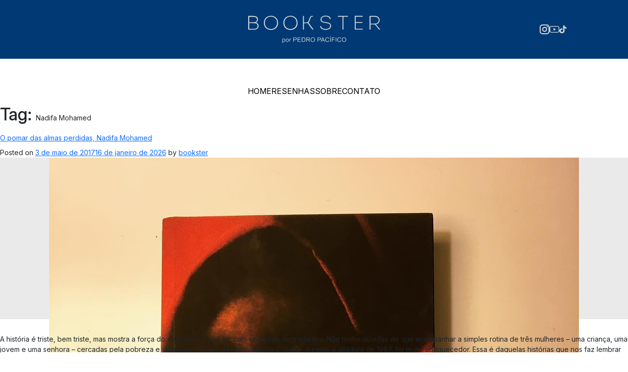

--- FILE ---
content_type: text/html; charset=UTF-8
request_url: https://booksterpp.com.br/tag/nadifa-mohamed/
body_size: 7697
content:
<!doctype html>
<html class="no-js" lang="en">

<head>
    <meta charset="UTF-8">
    <meta http-equiv="X-UA-Compatible" content="IE=edge">
    <meta name="viewport" content="width=device-width">
    <link rel="profile" href="https://gmpg.org/xfn/11">
    <link rel="pingback" href="https://booksterpp.com.br/xmlrpc.php">
    <link rel="icon" href="https://booksterpp.com.br/wp-content/themes/bookster/images/favicon.ico" type="image/x-icon" />
    <meta name='robots' content='index, follow, max-image-preview:large, max-snippet:-1, max-video-preview:-1' />
	<style>img:is([sizes="auto" i], [sizes^="auto," i]) { contain-intrinsic-size: 3000px 1500px }</style>
	
	<!-- This site is optimized with the Yoast SEO plugin v26.5 - https://yoast.com/wordpress/plugins/seo/ -->
	<title>Arquivos Nadifa Mohamed - Bookster</title>
	<link rel="canonical" href="https://booksterpp.com.brtag/nadifa-mohamed/" />
	<meta property="og:locale" content="pt_BR" />
	<meta property="og:type" content="article" />
	<meta property="og:title" content="Arquivos Nadifa Mohamed - Bookster" />
	<meta property="og:url" content="https://booksterpp.com.brtag/nadifa-mohamed/" />
	<meta property="og:site_name" content="Bookster" />
	<meta name="twitter:card" content="summary_large_image" />
	<script type="application/ld+json" class="yoast-schema-graph">{"@context":"https://schema.org","@graph":[{"@type":"CollectionPage","@id":"https://booksterpp.com.brtag/nadifa-mohamed/","url":"https://booksterpp.com.brtag/nadifa-mohamed/","name":"Arquivos Nadifa Mohamed - Bookster","isPartOf":{"@id":"https://booksterpp.com.br/#website"},"primaryImageOfPage":{"@id":"https://booksterpp.com.brtag/nadifa-mohamed/#primaryimage"},"image":{"@id":"https://booksterpp.com.brtag/nadifa-mohamed/#primaryimage"},"thumbnailUrl":"https://booksterpp.com.br/wp-content/uploads/2018/05/book.ster_18298618_1306965752754344_8468698192198762496_n.jpg","breadcrumb":{"@id":"https://booksterpp.com.brtag/nadifa-mohamed/#breadcrumb"},"inLanguage":"pt-BR"},{"@type":"ImageObject","inLanguage":"pt-BR","@id":"https://booksterpp.com.brtag/nadifa-mohamed/#primaryimage","url":"https://booksterpp.com.br/wp-content/uploads/2018/05/book.ster_18298618_1306965752754344_8468698192198762496_n.jpg","contentUrl":"https://booksterpp.com.br/wp-content/uploads/2018/05/book.ster_18298618_1306965752754344_8468698192198762496_n.jpg","width":1080,"height":1080},{"@type":"BreadcrumbList","@id":"https://booksterpp.com.brtag/nadifa-mohamed/#breadcrumb","itemListElement":[{"@type":"ListItem","position":1,"name":"Início","item":"https://booksterpp.com.brhome/"},{"@type":"ListItem","position":2,"name":"Nadifa Mohamed"}]},{"@type":"WebSite","@id":"https://booksterpp.com.br/#website","url":"https://booksterpp.com.br/","name":"Bookster","description":"por Pedro Pacífico","potentialAction":[{"@type":"SearchAction","target":{"@type":"EntryPoint","urlTemplate":"https://booksterpp.com.br/?s={search_term_string}"},"query-input":{"@type":"PropertyValueSpecification","valueRequired":true,"valueName":"search_term_string"}}],"inLanguage":"pt-BR"}]}</script>
	<!-- / Yoast SEO plugin. -->


<link rel='dns-prefetch' href='//cdn.jsdelivr.net' />
<link rel='dns-prefetch' href='//fonts.googleapis.com' />
<link rel="alternate" type="application/rss+xml" title="Feed para Bookster &raquo;" href="https://booksterpp.com.br/feed/" />
<link rel="alternate" type="application/rss+xml" title="Feed de comentários para Bookster &raquo;" href="https://booksterpp.com.br/comments/feed/" />
<link rel="alternate" type="application/rss+xml" title="Feed de tag para Bookster &raquo; Nadifa Mohamed" href="https://booksterpp.com.br/tag/nadifa-mohamed/feed/" />
<link rel="alternate" type="application/rss+xml" title="Feed de Bookster &raquo; Story" href="https://booksterpp.com.br/web-stories/feed/"><script>
window._wpemojiSettings = {"baseUrl":"https:\/\/s.w.org\/images\/core\/emoji\/16.0.1\/72x72\/","ext":".png","svgUrl":"https:\/\/s.w.org\/images\/core\/emoji\/16.0.1\/svg\/","svgExt":".svg","source":{"concatemoji":"https:\/\/booksterpp.com.br\/wp-includes\/js\/wp-emoji-release.min.js?ver=6.8.3"}};
/*! This file is auto-generated */
!function(s,n){var o,i,e;function c(e){try{var t={supportTests:e,timestamp:(new Date).valueOf()};sessionStorage.setItem(o,JSON.stringify(t))}catch(e){}}function p(e,t,n){e.clearRect(0,0,e.canvas.width,e.canvas.height),e.fillText(t,0,0);var t=new Uint32Array(e.getImageData(0,0,e.canvas.width,e.canvas.height).data),a=(e.clearRect(0,0,e.canvas.width,e.canvas.height),e.fillText(n,0,0),new Uint32Array(e.getImageData(0,0,e.canvas.width,e.canvas.height).data));return t.every(function(e,t){return e===a[t]})}function u(e,t){e.clearRect(0,0,e.canvas.width,e.canvas.height),e.fillText(t,0,0);for(var n=e.getImageData(16,16,1,1),a=0;a<n.data.length;a++)if(0!==n.data[a])return!1;return!0}function f(e,t,n,a){switch(t){case"flag":return n(e,"\ud83c\udff3\ufe0f\u200d\u26a7\ufe0f","\ud83c\udff3\ufe0f\u200b\u26a7\ufe0f")?!1:!n(e,"\ud83c\udde8\ud83c\uddf6","\ud83c\udde8\u200b\ud83c\uddf6")&&!n(e,"\ud83c\udff4\udb40\udc67\udb40\udc62\udb40\udc65\udb40\udc6e\udb40\udc67\udb40\udc7f","\ud83c\udff4\u200b\udb40\udc67\u200b\udb40\udc62\u200b\udb40\udc65\u200b\udb40\udc6e\u200b\udb40\udc67\u200b\udb40\udc7f");case"emoji":return!a(e,"\ud83e\udedf")}return!1}function g(e,t,n,a){var r="undefined"!=typeof WorkerGlobalScope&&self instanceof WorkerGlobalScope?new OffscreenCanvas(300,150):s.createElement("canvas"),o=r.getContext("2d",{willReadFrequently:!0}),i=(o.textBaseline="top",o.font="600 32px Arial",{});return e.forEach(function(e){i[e]=t(o,e,n,a)}),i}function t(e){var t=s.createElement("script");t.src=e,t.defer=!0,s.head.appendChild(t)}"undefined"!=typeof Promise&&(o="wpEmojiSettingsSupports",i=["flag","emoji"],n.supports={everything:!0,everythingExceptFlag:!0},e=new Promise(function(e){s.addEventListener("DOMContentLoaded",e,{once:!0})}),new Promise(function(t){var n=function(){try{var e=JSON.parse(sessionStorage.getItem(o));if("object"==typeof e&&"number"==typeof e.timestamp&&(new Date).valueOf()<e.timestamp+604800&&"object"==typeof e.supportTests)return e.supportTests}catch(e){}return null}();if(!n){if("undefined"!=typeof Worker&&"undefined"!=typeof OffscreenCanvas&&"undefined"!=typeof URL&&URL.createObjectURL&&"undefined"!=typeof Blob)try{var e="postMessage("+g.toString()+"("+[JSON.stringify(i),f.toString(),p.toString(),u.toString()].join(",")+"));",a=new Blob([e],{type:"text/javascript"}),r=new Worker(URL.createObjectURL(a),{name:"wpTestEmojiSupports"});return void(r.onmessage=function(e){c(n=e.data),r.terminate(),t(n)})}catch(e){}c(n=g(i,f,p,u))}t(n)}).then(function(e){for(var t in e)n.supports[t]=e[t],n.supports.everything=n.supports.everything&&n.supports[t],"flag"!==t&&(n.supports.everythingExceptFlag=n.supports.everythingExceptFlag&&n.supports[t]);n.supports.everythingExceptFlag=n.supports.everythingExceptFlag&&!n.supports.flag,n.DOMReady=!1,n.readyCallback=function(){n.DOMReady=!0}}).then(function(){return e}).then(function(){var e;n.supports.everything||(n.readyCallback(),(e=n.source||{}).concatemoji?t(e.concatemoji):e.wpemoji&&e.twemoji&&(t(e.twemoji),t(e.wpemoji)))}))}((window,document),window._wpemojiSettings);
</script>
<style id='wp-emoji-styles-inline-css'>

	img.wp-smiley, img.emoji {
		display: inline !important;
		border: none !important;
		box-shadow: none !important;
		height: 1em !important;
		width: 1em !important;
		margin: 0 0.07em !important;
		vertical-align: -0.1em !important;
		background: none !important;
		padding: 0 !important;
	}
</style>
<link rel='stylesheet' id='wp-block-library-css' href='https://booksterpp.com.br/wp-includes/css/dist/block-library/style.min.css?ver=6.8.3' media='all' />
<style id='classic-theme-styles-inline-css'>
/*! This file is auto-generated */
.wp-block-button__link{color:#fff;background-color:#32373c;border-radius:9999px;box-shadow:none;text-decoration:none;padding:calc(.667em + 2px) calc(1.333em + 2px);font-size:1.125em}.wp-block-file__button{background:#32373c;color:#fff;text-decoration:none}
</style>
<style id='global-styles-inline-css'>
:root{--wp--preset--aspect-ratio--square: 1;--wp--preset--aspect-ratio--4-3: 4/3;--wp--preset--aspect-ratio--3-4: 3/4;--wp--preset--aspect-ratio--3-2: 3/2;--wp--preset--aspect-ratio--2-3: 2/3;--wp--preset--aspect-ratio--16-9: 16/9;--wp--preset--aspect-ratio--9-16: 9/16;--wp--preset--color--black: #000000;--wp--preset--color--cyan-bluish-gray: #abb8c3;--wp--preset--color--white: #ffffff;--wp--preset--color--pale-pink: #f78da7;--wp--preset--color--vivid-red: #cf2e2e;--wp--preset--color--luminous-vivid-orange: #ff6900;--wp--preset--color--luminous-vivid-amber: #fcb900;--wp--preset--color--light-green-cyan: #7bdcb5;--wp--preset--color--vivid-green-cyan: #00d084;--wp--preset--color--pale-cyan-blue: #8ed1fc;--wp--preset--color--vivid-cyan-blue: #0693e3;--wp--preset--color--vivid-purple: #9b51e0;--wp--preset--gradient--vivid-cyan-blue-to-vivid-purple: linear-gradient(135deg,rgba(6,147,227,1) 0%,rgb(155,81,224) 100%);--wp--preset--gradient--light-green-cyan-to-vivid-green-cyan: linear-gradient(135deg,rgb(122,220,180) 0%,rgb(0,208,130) 100%);--wp--preset--gradient--luminous-vivid-amber-to-luminous-vivid-orange: linear-gradient(135deg,rgba(252,185,0,1) 0%,rgba(255,105,0,1) 100%);--wp--preset--gradient--luminous-vivid-orange-to-vivid-red: linear-gradient(135deg,rgba(255,105,0,1) 0%,rgb(207,46,46) 100%);--wp--preset--gradient--very-light-gray-to-cyan-bluish-gray: linear-gradient(135deg,rgb(238,238,238) 0%,rgb(169,184,195) 100%);--wp--preset--gradient--cool-to-warm-spectrum: linear-gradient(135deg,rgb(74,234,220) 0%,rgb(151,120,209) 20%,rgb(207,42,186) 40%,rgb(238,44,130) 60%,rgb(251,105,98) 80%,rgb(254,248,76) 100%);--wp--preset--gradient--blush-light-purple: linear-gradient(135deg,rgb(255,206,236) 0%,rgb(152,150,240) 100%);--wp--preset--gradient--blush-bordeaux: linear-gradient(135deg,rgb(254,205,165) 0%,rgb(254,45,45) 50%,rgb(107,0,62) 100%);--wp--preset--gradient--luminous-dusk: linear-gradient(135deg,rgb(255,203,112) 0%,rgb(199,81,192) 50%,rgb(65,88,208) 100%);--wp--preset--gradient--pale-ocean: linear-gradient(135deg,rgb(255,245,203) 0%,rgb(182,227,212) 50%,rgb(51,167,181) 100%);--wp--preset--gradient--electric-grass: linear-gradient(135deg,rgb(202,248,128) 0%,rgb(113,206,126) 100%);--wp--preset--gradient--midnight: linear-gradient(135deg,rgb(2,3,129) 0%,rgb(40,116,252) 100%);--wp--preset--font-size--small: 13px;--wp--preset--font-size--medium: 20px;--wp--preset--font-size--large: 36px;--wp--preset--font-size--x-large: 42px;--wp--preset--spacing--20: 0.44rem;--wp--preset--spacing--30: 0.67rem;--wp--preset--spacing--40: 1rem;--wp--preset--spacing--50: 1.5rem;--wp--preset--spacing--60: 2.25rem;--wp--preset--spacing--70: 3.38rem;--wp--preset--spacing--80: 5.06rem;--wp--preset--shadow--natural: 6px 6px 9px rgba(0, 0, 0, 0.2);--wp--preset--shadow--deep: 12px 12px 50px rgba(0, 0, 0, 0.4);--wp--preset--shadow--sharp: 6px 6px 0px rgba(0, 0, 0, 0.2);--wp--preset--shadow--outlined: 6px 6px 0px -3px rgba(255, 255, 255, 1), 6px 6px rgba(0, 0, 0, 1);--wp--preset--shadow--crisp: 6px 6px 0px rgba(0, 0, 0, 1);}:where(.is-layout-flex){gap: 0.5em;}:where(.is-layout-grid){gap: 0.5em;}body .is-layout-flex{display: flex;}.is-layout-flex{flex-wrap: wrap;align-items: center;}.is-layout-flex > :is(*, div){margin: 0;}body .is-layout-grid{display: grid;}.is-layout-grid > :is(*, div){margin: 0;}:where(.wp-block-columns.is-layout-flex){gap: 2em;}:where(.wp-block-columns.is-layout-grid){gap: 2em;}:where(.wp-block-post-template.is-layout-flex){gap: 1.25em;}:where(.wp-block-post-template.is-layout-grid){gap: 1.25em;}.has-black-color{color: var(--wp--preset--color--black) !important;}.has-cyan-bluish-gray-color{color: var(--wp--preset--color--cyan-bluish-gray) !important;}.has-white-color{color: var(--wp--preset--color--white) !important;}.has-pale-pink-color{color: var(--wp--preset--color--pale-pink) !important;}.has-vivid-red-color{color: var(--wp--preset--color--vivid-red) !important;}.has-luminous-vivid-orange-color{color: var(--wp--preset--color--luminous-vivid-orange) !important;}.has-luminous-vivid-amber-color{color: var(--wp--preset--color--luminous-vivid-amber) !important;}.has-light-green-cyan-color{color: var(--wp--preset--color--light-green-cyan) !important;}.has-vivid-green-cyan-color{color: var(--wp--preset--color--vivid-green-cyan) !important;}.has-pale-cyan-blue-color{color: var(--wp--preset--color--pale-cyan-blue) !important;}.has-vivid-cyan-blue-color{color: var(--wp--preset--color--vivid-cyan-blue) !important;}.has-vivid-purple-color{color: var(--wp--preset--color--vivid-purple) !important;}.has-black-background-color{background-color: var(--wp--preset--color--black) !important;}.has-cyan-bluish-gray-background-color{background-color: var(--wp--preset--color--cyan-bluish-gray) !important;}.has-white-background-color{background-color: var(--wp--preset--color--white) !important;}.has-pale-pink-background-color{background-color: var(--wp--preset--color--pale-pink) !important;}.has-vivid-red-background-color{background-color: var(--wp--preset--color--vivid-red) !important;}.has-luminous-vivid-orange-background-color{background-color: var(--wp--preset--color--luminous-vivid-orange) !important;}.has-luminous-vivid-amber-background-color{background-color: var(--wp--preset--color--luminous-vivid-amber) !important;}.has-light-green-cyan-background-color{background-color: var(--wp--preset--color--light-green-cyan) !important;}.has-vivid-green-cyan-background-color{background-color: var(--wp--preset--color--vivid-green-cyan) !important;}.has-pale-cyan-blue-background-color{background-color: var(--wp--preset--color--pale-cyan-blue) !important;}.has-vivid-cyan-blue-background-color{background-color: var(--wp--preset--color--vivid-cyan-blue) !important;}.has-vivid-purple-background-color{background-color: var(--wp--preset--color--vivid-purple) !important;}.has-black-border-color{border-color: var(--wp--preset--color--black) !important;}.has-cyan-bluish-gray-border-color{border-color: var(--wp--preset--color--cyan-bluish-gray) !important;}.has-white-border-color{border-color: var(--wp--preset--color--white) !important;}.has-pale-pink-border-color{border-color: var(--wp--preset--color--pale-pink) !important;}.has-vivid-red-border-color{border-color: var(--wp--preset--color--vivid-red) !important;}.has-luminous-vivid-orange-border-color{border-color: var(--wp--preset--color--luminous-vivid-orange) !important;}.has-luminous-vivid-amber-border-color{border-color: var(--wp--preset--color--luminous-vivid-amber) !important;}.has-light-green-cyan-border-color{border-color: var(--wp--preset--color--light-green-cyan) !important;}.has-vivid-green-cyan-border-color{border-color: var(--wp--preset--color--vivid-green-cyan) !important;}.has-pale-cyan-blue-border-color{border-color: var(--wp--preset--color--pale-cyan-blue) !important;}.has-vivid-cyan-blue-border-color{border-color: var(--wp--preset--color--vivid-cyan-blue) !important;}.has-vivid-purple-border-color{border-color: var(--wp--preset--color--vivid-purple) !important;}.has-vivid-cyan-blue-to-vivid-purple-gradient-background{background: var(--wp--preset--gradient--vivid-cyan-blue-to-vivid-purple) !important;}.has-light-green-cyan-to-vivid-green-cyan-gradient-background{background: var(--wp--preset--gradient--light-green-cyan-to-vivid-green-cyan) !important;}.has-luminous-vivid-amber-to-luminous-vivid-orange-gradient-background{background: var(--wp--preset--gradient--luminous-vivid-amber-to-luminous-vivid-orange) !important;}.has-luminous-vivid-orange-to-vivid-red-gradient-background{background: var(--wp--preset--gradient--luminous-vivid-orange-to-vivid-red) !important;}.has-very-light-gray-to-cyan-bluish-gray-gradient-background{background: var(--wp--preset--gradient--very-light-gray-to-cyan-bluish-gray) !important;}.has-cool-to-warm-spectrum-gradient-background{background: var(--wp--preset--gradient--cool-to-warm-spectrum) !important;}.has-blush-light-purple-gradient-background{background: var(--wp--preset--gradient--blush-light-purple) !important;}.has-blush-bordeaux-gradient-background{background: var(--wp--preset--gradient--blush-bordeaux) !important;}.has-luminous-dusk-gradient-background{background: var(--wp--preset--gradient--luminous-dusk) !important;}.has-pale-ocean-gradient-background{background: var(--wp--preset--gradient--pale-ocean) !important;}.has-electric-grass-gradient-background{background: var(--wp--preset--gradient--electric-grass) !important;}.has-midnight-gradient-background{background: var(--wp--preset--gradient--midnight) !important;}.has-small-font-size{font-size: var(--wp--preset--font-size--small) !important;}.has-medium-font-size{font-size: var(--wp--preset--font-size--medium) !important;}.has-large-font-size{font-size: var(--wp--preset--font-size--large) !important;}.has-x-large-font-size{font-size: var(--wp--preset--font-size--x-large) !important;}
:where(.wp-block-post-template.is-layout-flex){gap: 1.25em;}:where(.wp-block-post-template.is-layout-grid){gap: 1.25em;}
:where(.wp-block-columns.is-layout-flex){gap: 2em;}:where(.wp-block-columns.is-layout-grid){gap: 2em;}
:root :where(.wp-block-pullquote){font-size: 1.5em;line-height: 1.6;}
</style>
<link rel='stylesheet' id='contact-form-7-css' href='https://booksterpp.com.br/wp-content/plugins/contact-form-7/includes/css/styles.css?ver=6.1.4' media='all' />
<link rel='stylesheet' id='style-css' href='https://booksterpp.com.br/wp-content/themes/bookster/style.css?ver=1.0.0' media='all' />
<link rel='stylesheet' id='bootstrap-css-css' href='https://cdn.jsdelivr.net/npm/bootstrap@5.3.3/dist/css/bootstrap.min.css?ver=5.3.3' media='all' />
<link rel='stylesheet' id='google-font-inter-css' href='https://fonts.googleapis.com/css2?family=Inter%3Aital%2Copsz%2Cwght%400%2C14..32%2C100..900%3B1%2C14..32%2C100..900&#038;display=swap&#038;ver=1.0' media='all' />
<link rel='stylesheet' id='swiper-css-css' href='https://cdn.jsdelivr.net/npm/swiper@11/swiper-bundle.min.css?ver=11.0.0' media='all' />
<script src="https://booksterpp.com.br/wp-content/themes/bookster/js/jquery-3.2.1.js?ver=6.8.3" id="jquery-js"></script>
<script src="https://booksterpp.com.br/wp-content/themes/bookster/js/customizer.js?ver=6.8.3" id="customizer-js"></script>
<link rel="https://api.w.org/" href="https://booksterpp.com.br/wp-json/" /><link rel="alternate" title="JSON" type="application/json" href="https://booksterpp.com.br/wp-json/wp/v2/tags/32" /><link rel="EditURI" type="application/rsd+xml" title="RSD" href="https://booksterpp.com.br/xmlrpc.php?rsd" />
<meta name="generator" content="WordPress 6.8.3" />
<link rel="icon" href="https://booksterpp.com.br/wp-content/uploads/2025/12/cropped-fav-icon-32x32.png" sizes="32x32" />
<link rel="icon" href="https://booksterpp.com.br/wp-content/uploads/2025/12/cropped-fav-icon-192x192.png" sizes="192x192" />
<link rel="apple-touch-icon" href="https://booksterpp.com.br/wp-content/uploads/2025/12/cropped-fav-icon-180x180.png" />
<meta name="msapplication-TileImage" content="https://booksterpp.com.br/wp-content/uploads/2025/12/cropped-fav-icon-270x270.png" />
    <title></title>
</head>

<body>
    <header>
        <div class="header">

            <div class="logo-bar">
                <div class="container">

                    <button class="hamburger-icon" id="hamburger-toggle" aria-controls="primary-menu" aria-expanded="false">
                        <span class="bar"></span>
                        <span class="bar"></span>
                        <span class="bar"></span>
                    </button>

                    <ul class="social-header">
                        <li>
                            <a href="https://www.instagram.com/bookster" target="_blank">
                                <img class="instagram-icon" src="https://booksterpp.com.br/wp-content/themes/bookster/images/instagram.png">
                            </a>
                        </li>
                        <li>
                            <a href="https://www.youtube.com/@bookster" target="_blank">
                                <img class="youtube-icon" src="https://booksterpp.com.br/wp-content/themes/bookster/images/youtube.png">
                            </a>
                        </li>
                        <li>
                            <a href="https://www.tiktok.com/@book.ster" target="_blank">
                                <img class="tiktok-icon" src="https://booksterpp.com.br/wp-content/themes/bookster/images/tiktok.png">
                            </a>
                        </li>
                    </ul>

                    <a href="https://booksterpp.com.br">
                        <img class="logo" src="https://booksterpp.com.br/wp-content/themes/bookster/images/new-logo.png">
                    </a>

                    <ul class="social-header">
                    </ul>
                </div>
            </div>

            <nav id="primary-menu" class="main-nav">
                <div class="container">
                    <div class="menu-menu-principal-container"><ul id="main-menu" class="menu"><li id="menu-item-4958" class="menu-item menu-item-type-post_type menu-item-object-page menu-item-home menu-item-4958"><a href="https://booksterpp.com.br/">Home</a></li>
<li id="menu-item-4982" class="menu-item menu-item-type-post_type menu-item-object-page menu-item-4982"><a href="https://booksterpp.com.br/resenhas/">Resenhas</a></li>
<li id="menu-item-4956" class="menu-item menu-item-type-post_type menu-item-object-page menu-item-4956"><a href="https://booksterpp.com.br/sobre/">Sobre</a></li>
<li id="menu-item-4955" class="menu-item menu-item-type-post_type menu-item-object-page menu-item-4955"><a href="https://booksterpp.com.br/contato/">Contato</a></li>
</ul></div>                </div>
            </nav>

        </div>
    </header>

    </div>

    </header>
	<main id="primary" class="site-main">

		
			<header class="page-header">
				<h1 class="page-title">Tag: <span>Nadifa Mohamed</span></h1>			</header><!-- .page-header -->

			
<article id="post-353" class="post-353 post type-post status-publish format-standard has-post-thumbnail hentry category-livros tag-nadifa-mohamed tag-o-pomar-das-almas-perdidas">
	<header class="entry-header">
		<h2 class="entry-title"><a href="https://booksterpp.com.br/2017/05/o-pomar-das-almas-perdidas-nadifa-mohamed/" rel="bookmark">O pomar das almas perdidas, Nadifa Mohamed</a></h2>			<div class="entry-meta">
				<span class="posted-on">Posted on <a href="https://booksterpp.com.br/2017/05/o-pomar-das-almas-perdidas-nadifa-mohamed/" rel="bookmark"><time class="entry-date published" datetime="2017-05-03T22:53:42-03:00">3 de maio de 2017</time><time class="updated" datetime="2026-01-16T18:50:01-03:00">16 de janeiro de 2026</time></a></span><span class="byline"> by <span class="author vcard"><a class="url fn n" href="https://booksterpp.com.br/author/bookster/">bookster</a></span></span>			</div><!-- .entry-meta -->
			</header><!-- .entry-header -->

	
			<a class="post-thumbnail" href="https://booksterpp.com.br/2017/05/o-pomar-das-almas-perdidas-nadifa-mohamed/" aria-hidden="true" tabindex="-1">
				<img width="1080" height="1080" src="https://booksterpp.com.br/wp-content/uploads/2018/05/book.ster_18298618_1306965752754344_8468698192198762496_n.jpg" class="attachment-post-thumbnail size-post-thumbnail wp-post-image" alt="O pomar das almas perdidas, Nadifa Mohamed" decoding="async" fetchpriority="high" srcset="https://booksterpp.com.br/wp-content/uploads/2018/05/book.ster_18298618_1306965752754344_8468698192198762496_n.jpg 1080w, https://booksterpp.com.br/wp-content/uploads/2018/05/book.ster_18298618_1306965752754344_8468698192198762496_n-150x150.jpg 150w, https://booksterpp.com.br/wp-content/uploads/2018/05/book.ster_18298618_1306965752754344_8468698192198762496_n-300x300.jpg 300w, https://booksterpp.com.br/wp-content/uploads/2018/05/book.ster_18298618_1306965752754344_8468698192198762496_n-768x768.jpg 768w, https://booksterpp.com.br/wp-content/uploads/2018/05/book.ster_18298618_1306965752754344_8468698192198762496_n-1024x1024.jpg 1024w, https://booksterpp.com.br/wp-content/uploads/2018/05/book.ster_18298618_1306965752754344_8468698192198762496_n-314x314.jpg 314w" sizes="(max-width: 1080px) 100vw, 1080px" />			</a>

			
	<div class="entry-content">
		<p>A história é triste, bem triste, mas mostra a força do ser humano ao lidar com situações degradantes. Não tenho dúvidas de que acompanhar a simples rotina de três mulheres &#8211; uma criança, uma jovem e uma senhora &#8211; cercadas pela pobreza e violência no meio da revolução na Somália, durante a ditadura de 1987, foi muito enriquecedor. Essa é daquelas histórias que nos faz lembrar sobre a triste realidade de muitos, da qual, muitas vezes, acabamos nos tornando indiferentes.<br />
Confesso que em alguns pontos achei que a leitura fica um pouco enrolada, mas a autora logo consegue voltar com o bom ritmo que predomina no livro.</p>
<p>&nbsp;</p>
<p>Se você gostou, compre o livro clicando no link e ajude a página a se manter: <a href="https://amzn.to/2rWItg3">https://amzn.to/2rWItg3</a></p>
	</div><!-- .entry-content -->

	<footer class="entry-footer">
		<span class="cat-links">Posted in <a href="https://booksterpp.com.br/category/livros/" rel="category tag">LIVROS</a></span><span class="tags-links">Tagged <a href="https://booksterpp.com.br/tag/nadifa-mohamed/" rel="tag">Nadifa Mohamed</a>, <a href="https://booksterpp.com.br/tag/o-pomar-das-almas-perdidas/" rel="tag">O pomar das almas perdidas</a></span><span class="comments-link"><a href="https://booksterpp.com.br/2017/05/o-pomar-das-almas-perdidas-nadifa-mohamed/#respond">Leave a Comment<span class="screen-reader-text"> on O pomar das almas perdidas, Nadifa Mohamed</span></a></span>	</footer><!-- .entry-footer -->
</article><!-- #post-353 -->

	</main><!-- #main -->


<footer>
		<div class="container">
			<a href="https://booksterpp.com.br">
				<img class="logo" src="https://booksterpp.com.br/wp-content/themes/bookster/images/new-logo.png">
			</a>
			<p>Copyright 2025 - Bookster. Todos os direitos reservados. Desenvolvido por <a target="_blank"  href="https://www.instagram.com/agenciagrego" style="color:#FFF">@agenciagrego</a></p>
		</div>
</footer>

<script type="speculationrules">
{"prefetch":[{"source":"document","where":{"and":[{"href_matches":"\/*"},{"not":{"href_matches":["\/wp-*.php","\/wp-admin\/*","\/wp-content\/uploads\/*","\/wp-content\/*","\/wp-content\/plugins\/*","\/wp-content\/themes\/bookster\/*","\/*\\?(.+)"]}},{"not":{"selector_matches":"a[rel~=\"nofollow\"]"}},{"not":{"selector_matches":".no-prefetch, .no-prefetch a"}}]},"eagerness":"conservative"}]}
</script>
<script src="https://booksterpp.com.br/wp-includes/js/dist/hooks.min.js?ver=4d63a3d491d11ffd8ac6" id="wp-hooks-js"></script>
<script src="https://booksterpp.com.br/wp-includes/js/dist/i18n.min.js?ver=5e580eb46a90c2b997e6" id="wp-i18n-js"></script>
<script id="wp-i18n-js-after">
wp.i18n.setLocaleData( { 'text direction\u0004ltr': [ 'ltr' ] } );
</script>
<script src="https://booksterpp.com.br/wp-content/plugins/contact-form-7/includes/swv/js/index.js?ver=6.1.4" id="swv-js"></script>
<script id="contact-form-7-js-translations">
( function( domain, translations ) {
	var localeData = translations.locale_data[ domain ] || translations.locale_data.messages;
	localeData[""].domain = domain;
	wp.i18n.setLocaleData( localeData, domain );
} )( "contact-form-7", {"translation-revision-date":"2025-05-19 13:41:20+0000","generator":"GlotPress\/4.0.1","domain":"messages","locale_data":{"messages":{"":{"domain":"messages","plural-forms":"nplurals=2; plural=n > 1;","lang":"pt_BR"},"Error:":["Erro:"]}},"comment":{"reference":"includes\/js\/index.js"}} );
</script>
<script id="contact-form-7-js-before">
var wpcf7 = {
    "api": {
        "root": "https:\/\/booksterpp.com.br\/wp-json\/",
        "namespace": "contact-form-7\/v1"
    }
};
</script>
<script src="https://booksterpp.com.br/wp-content/plugins/contact-form-7/includes/js/index.js?ver=6.1.4" id="contact-form-7-js"></script>
<script src="https://cdn.jsdelivr.net/npm/bootstrap@5.3.3/dist/js/bootstrap.bundle.min.js?ver=5.3.3" id="bootstrap-js-js"></script>
<script src="https://cdn.jsdelivr.net/npm/swiper@11/swiper-bundle.min.js?ver=11.0.0" id="swiper-js-js"></script>
<script src="https://booksterpp.com.br/wp-content/themes/bookster/js/swiper-init.js?ver=1.0.0" id="custom-swiper-js"></script>

<script defer src="https://static.cloudflareinsights.com/beacon.min.js/vcd15cbe7772f49c399c6a5babf22c1241717689176015" integrity="sha512-ZpsOmlRQV6y907TI0dKBHq9Md29nnaEIPlkf84rnaERnq6zvWvPUqr2ft8M1aS28oN72PdrCzSjY4U6VaAw1EQ==" data-cf-beacon='{"version":"2024.11.0","token":"be77c2034bd949b48ef7862cdc96a273","r":1,"server_timing":{"name":{"cfCacheStatus":true,"cfEdge":true,"cfExtPri":true,"cfL4":true,"cfOrigin":true,"cfSpeedBrain":true},"location_startswith":null}}' crossorigin="anonymous"></script>
</body>

</html>

--- FILE ---
content_type: text/css
request_url: https://booksterpp.com.br/wp-content/themes/bookster/style.css?ver=1.0.0
body_size: 4110
content:
:root {
	--blue-primary: #003974;
	--orange-primary: #c94737;
	--black-primary: #000000;
}

* {
	font-family: "Inter", sans-serif;
	font-weight: 400;
	font-size: 14px;
}

@media (min-width: 1400px) {
	.container,
	.container-lg,
	.container-md,
	.container-sm,
	.container-xl,
	.container-xxl {
		max-width: 1050px !important;
		padding: 0px !important;
	}
}

@media (min-width: 1200px) {
	.container,
	.container-lg,
	.container-md,
	.container-sm,
	.container-xl {
		max-width: 1050px !important;
	}
}

/* HEADER */

.logo-bar {
	background-color: var(--blue-primary);
	display: flex;
	align-items: center;
	justify-content: center;
}

.logo-bar .container {
	position: relative;
	display: flex;
	align-items: center;
	justify-content: center;
	height: 120px;
	padding: 10px 0;
}

.logo-bar a {
	display: block;
	width: fit-content;
}

.logo-bar .logo {
	width: 269px;
	display: block;
}

.logo-bar .social-header {
	position: absolute;
	right: calc(var(--bs-gutter-x) * 0.5);
	top: 50%;
	transform: translateY(-50%);
	display: flex;
	list-style: none;
	justify-content: center;
	align-items: center;
	gap: 10px;
}

.logo-bar .instagram-icon,
.logo-bar .youtube-icon {
	width: 20px;
	display: block;
}

.logo-bar .tiktok-icon {
	width: 15px;
	display: block;
}

.menu {
	display: flex;
	justify-content: space-between;
	align-items: center;
	list-style: none;
	margin-top: 54px;
	padding: 0;
	gap: 52px;
	align-items: center;
	justify-content: center;
}

.menu a {
	color: var(--black-primary);
	text-decoration: none;
	font-weight: 400;
	display: inline-block;
	font-size: 16px;
	text-transform: uppercase;
}

.menu a:hover {
	color: var(--blue-primary);
}

.menu .current-menu-item a {
	color: var(--blue-primary);
	font-weight: 700;
}

/* Hamburguer Menu */

.hamburger-icon {
	display: none;
}

.main-nav {
	height: auto;
	transition: none !important;
}

/* SOBRE */

#sobre{
	margin-top: 100px
}

#sobre .profile-image {
	float: right;
	object-position: center;
	object-fit: cover;
	width: 488px;
	height: 505px;
	border-radius: 50%;
	margin: 0 0 30px 40px;
	box-shadow: 0 4px 20px rgba(0, 0, 0, 0.15);
}

#sobre h1 {
	color: #003974;
	font-size: 64px;
	text-align: left;
}

#sobre p{
	margin-bottom: 50px;
	font-weight: 300;
	color: #003974;
	font-size: 24px;

}

#sobre strong {
	color: #003974;
	font-size: 24px;
	text-align: left;
	font-weight: 700;
}

/* CONTATO */

#contato{
	margin-top: 100px;
}

#contato h1{
	color: #003974;
	font-size: 32px;
	text-align: center;
	font-weight: 700;
}

#contato p{
	color: #003974;
	font-size: 14px;
	text-align: center;
	font-weight: 300;
}

#contato p span{
	color: #C94737;
}

#contato label{
	width: 100%;
	text-align: left;
}

#contato input{
	border: solid 1px #54575B;
	border-radius: 10px;
	width: 100%;
	height: 56px;
	font-size: 20px;
	color: #54575b;
	padding: 12px 16px;
}

#contato textarea{
	border: solid 1px #54575B;
	border-radius: 10px;
	width: 100%;
	font-size: 20px;
	color: #54575b;
	padding: 12px 16px;
}

@media (max-width: 768px) {
	.hamburger-icon {
		display: block;
		background: none;
		border: none;
		cursor: pointer;
		padding: 0;
		z-index: 1000;
		order: -1;
		position: absolute;
		right: 50px;
		top: 20px;
	}

	.hamburger-icon .bar {
		width: 25px;
		height: 3px;
		display: block;
		background-color: #fff;
		margin: 5px 0;
		transition: all 0.4s ease;
	}

	.main-nav {
		background-color: var(--blue-primary);
		position: absolute;
		width: 100%;
		top: var(120px, 60px);
		max-height: 0;
		overflow: hidden;
		transition: max-height 0.5s ease-out !important;
		z-index: 900;
	}

	.main-nav.menu-open {
		max-height: 500px;
	}

	.main-nav .menu {
		flex-direction: column;
		text-align: center;
		padding: 20px 0;
		list-style: none;
	}

	.main-nav .menu li {
		border-bottom: 1px solid rgba(255, 255, 255, 0.1);
	}

	.main-nav a {
		color: white;
		padding: 15px;
		display: block;
		text-decoration: none;
	}

	.hamburger-icon.menu-open .bar:nth-child(1) {
		transform: rotate(-45deg) translate(-5px, 6px);
	}

	.hamburger-icon.menu-open .bar:nth-child(2) {
		opacity: 0;
	}

	.hamburger-icon.menu-open .bar:nth-child(3) {
		transform: rotate(45deg) translate(-5px, -6px);
	}
}

/* BANNER */

.full-width-wrapper {
	display: flex;
	width: 100%;
	min-height: 400px;
	gap: 15px;
	align-items: center;
	justify-content: center;
	margin-top: 90px;
	margin-bottom: 50px;
}

.section-orange {
	padding: 40px 0;
	background-color: var(--orange-primary);
	border-radius: 50px;
	position: relative;
	color: #fff;
	padding: 10px 30px;
	width: 1010px;
	margin-left: -50px;
	height: 371px;
}

.section-orange .flores {
	position: absolute;
	width: 435px;
	left: -175px;
	top: -110px;
}

.section-orange .inner-content {
	display: flex;
	align-items: flex-end;
	gap: 12px;
}

.section-orange .livro {
	width: 404px;
	margin-left: -180px;
}

.section-orange .inner-content div {
	padding-bottom: 30px;
}

.section-orange h1 {
	font-size: 64px;
	margin-bottom: 17px;
	line-height: 85%;
	font-weight: 700;
}

.section-orange p {
	font-size: 16px;
	margin-bottom: 38px;
	font-weight: 400;
}

.section-orange a {
	color: #c94737;
	font-size: 18px;
	font-weight: 700;
	background-color: #d9d9d9;
	padding: 12px;
	width: 217px;
	display: flex;
	justify-content: center;
	align-items: center;
	border-radius: 50px;
	text-decoration: none;
}

.section-gray {
	background-color: #f2f2f2;
	padding: 37px 0px 30px 33px;
	width: 575px;
	border-radius: 50px;
	margin-right: -50px;
	height: 371px;
}

.section-gray .inner-content {
	color: white;
}

.section-gray .d-flex {
	display: flex;
	justify-content: left;
	align-items: center;
	gap: 17px;
	margin-bottom: 17px;
}

.section-gray h2 {
	font-size: 24px;
	color: var(--blue-primary);
	font-weight: 700;
	max-width: 170px;
	margin: 0;
}

.section-gray .avatar {
	width: 57px;
	display: block;
}

.section-gray p {
	font-size: 14px;
	margin-bottom: 15px;
	font-weight: 300;
	color: var(--blue-primary);
}

.section-gray .ver-mais {
	color: #0576ec;
	font-size: 12px;
	font-weight: 400;
	text-decoration: underline;
}

/* Resenha Carroussel */

.ultimas-resenhas-title {
	margin: auto;
	text-align: center;
	margin-bottom: 45px;
}

.ultimas-resenhas-title img {
	width: 30px;
}

.ultimas-resenhas-title h3 {
	font-size: 32px;
	font-weight: 700;
	color: var(--blue-primary);
	margin: 0;
}

.ultimas-resenhas-title p {
	font-size: 14px;
	font-weight: 400;
	color: var(--blue-primary);
}

.carousel-item .d-flex {
	gap: 40px;
	justify-content: center;
	align-items: flex-end;
}

.resenha-card {
	width: 160px;
	border-radius: 10px;
}

.resenha-card .img-div {
	width: 152px;
	height: 222px;
	display: block;
}

.resenha-card .capa {
	width: 152px;
	height: 222px;
	transition: transform 0.3s, box-shadow 0.3s;
	border-radius: 10px;
	box-shadow: 0 4px 16px rgba(0, 0, 0, 0.15);
	display: block;
}

.resenha-card:hover .capa {
	transform: translateY(-5px);
	box-shadow: 0 4px 16px rgba(0, 0, 0, 0.15);
}

.resenha-card a {
	text-decoration: none;
	color: inherit;
	display: block;
}

.resenha-card .titulo {
	color: var(--blue-primary);
	margin: 8px 0px 4px;
	font-size: 12px;
	font-weight: 400;
	text-align: center;
	overflow: hidden;
	text-overflow: ellipsis; /* Adiciona '...' ao final do texto */
	display: -webkit-box;
	-webkit-line-clamp: 1; /* Limita a 2 linhas */
	-webkit-box-orient: vertical;
	max-width: 100%; /* Garante que o container se ajuste */
}

.resenha-card .autor {
	color: #8e9194;
	margin-bottom: 4px;
	font-size: 10px;
	font-weight: 400;
	text-align: center;
	height: 16px;
	overflow: hidden;
	text-overflow: ellipsis;
	display: -webkit-box;
	-webkit-line-clamp: 1;
	-webkit-box-orient: vertical;
	max-width: 100%;
}

.resenha-card .nota {
	color: var(--blue-primary);
	margin-bottom: 8px;
	font-size: 10px;
	font-weight: 400;
	text-align: center;
	height: 16px;
}

.resenha-card .nota.nota-baixa {
	color: #c94737 !important;
}

.resenha-card p {
	color: #666;
	margin: 0;
	line-height: 1.6;
}

.prev-arrow,
.next-arrow {
	width: 17px;
	opacity: 1 !important;
}

.swiper-button-next::after,
.swiper-button-prev::after {
	content: "" !important;
	display: none !important;
	font-family: inherit !important;
	font-size: 0 !important;
}

.swiper-button-next,
.swiper-button-prev {
	background-image: url("images/carousel-arrow.png");
	background-size: contain;
	background-repeat: no-repeat;
	background-position: center;
	width: 40px !important;
	height: 40px !important;
}

.swiper-button-next {
	transform: rotate(180deg);
}

.carousel-control-prev,
.carousel-control-next {
	width: 17px;
	opacity: 1 !important;
	justify-content: start !important;
	height: fit-content;
	top: 40% !important;
}

.carousel-control-next {
	rotate: 180deg;
}

.ver-mais-resenhas {
	width: 113px;
	border-radius: 50px;
	background-color: var(--blue-primary);
	color: #fff;
	font-size: 16px;
	display: flex;
	gap: 6px;
	justify-content: center;
	align-items: center;
	text-decoration: none;
	padding: 14px 5px;
	margin: 50px auto 40px;
}

.ver-mais-resenhas img {
	width: 8px;
}

/* Top Resenhas */

.top-resenhas hr {
	width: 680px;
	max-width: 80%;
	border: 1px solid #d9d9d9;
	margin: auto;
	margin-bottom: 24px;
}

.top-resenhas-title {
	margin: auto;
	text-align: center;
	margin-bottom: 45px;
}

.top-resenhas-title img {
	width: 168px;
}

.top-resenhas-title h3 {
	font-size: 32px;
	font-weight: 700;
	color: var(--blue-primary);
	margin: 0;
}

.top-resenhas-title p {
	font-size: 14px;
	font-weight: 400;
	color: var(--blue-primary);
}

.top-notas-content {
	display: flex;
	flex-wrap: wrap;
	justify-content: center;
	align-items: end;
	gap: 36px;
}

.top-notas-content .resenha-card {
	width: 204px;
	border-radius: 10px;
}

.top-notas-content .resenha-card .img-div {
	width: 204px;
	height: 289px;
	display: block;
}

.top-notas-content .resenha-card .capa {
	width: 204px;
	height: 289px;
	transition: transform 0.3s, box-shadow 0.3s;
	border-radius: 10px;
	box-shadow: 0 4px 16px rgba(0, 0, 0, 0.15);
	display: block;
}

.top-notas-content .resenha-card .titulo {
	color: var(--blue-primary);
	margin: 8px 0px 4px;
	font-size: 14px;
	font-weight: 700;
	text-align: center;
	overflow: hidden;
	text-overflow: ellipsis; /* Adiciona '...' ao final do texto */
	display: -webkit-box;
	-webkit-line-clamp: 1; /* Limita a 2 linhas */
	-webkit-box-orient: vertical;
	max-width: 100%; /* Garante que o container se ajuste */
}

.top-notas-content .resenha-card .autor {
	color: #8e9194;
	margin-bottom: 4px;
	font-size: 10px;
	font-weight: 400;
	text-align: center;
	height: 16px;
	overflow: hidden;
	text-overflow: ellipsis;
	display: -webkit-box;
	-webkit-line-clamp: 1;
	-webkit-box-orient: vertical;
	max-width: 100%;
}

.top-notas-content .resenha-card .nota {
	color: var(--blue-primary);
	display: flex;
	align-items: center;
	justify-content: center;
	margin-bottom: 8px;
	font-size: 16px;
	font-weight: 700;
	text-align: center;
	height: 26px;
	gap: 4px;
}

.top-notas-content .resenha-card .nota .estrela {
	width: 24px;
}

/* Posts */

#resenhas-page h1 {
	font-size: 32px;
	color: var(--blue-primary);
	font-weight: 700;
	margin-bottom: 13px;
	margin-top: 80px;
	text-align: center;
}

.filtros-grid {
	display: flex;
	gap: 18px;
	justify-content: center;
	align-items: center;
	margin-bottom: 60px;
}

.filtro-item {
	display: flex;
	justify-content: center;
	align-items: center;
	border: #9a9a9a solid 2px;
	border-radius: 16px;
	padding: 12px 16px;
}

.filtro-item label {
	display: flex;
	font-weight: 400;
	padding: 0px;
	font-size: 16px;
	margin-bottom: 0px;
	color: #616161;
	align-items: center;
	justify-content: start;
	gap: 10px;
}

.filtro-item .nota-icon {
	width: 20px;
}

.filtro-item .autor-icon {
	width: 16px;
}

.filtro-item .categoria-icon {
	width: 16px;
}

.filtro-item select {
	width: fit-content;
	margin-bottom: 0px;
	padding: 0px;
	border: none;
	background: none;
	outline: none;
	text-align: right;
}

.filtro-item select option {
	font-size: 16px;
	color: #212121;
	text-transform: capitalize;
}

.filtros-acoes {
	display: flex;
	gap: 10px;
	justify-content: center;
}

#resenhas-page .resenha-card {
	width: 152px;
	border-radius: 10px;
}

#resenhas-page .resenha-card .img-div {
	width: 152px;
	height: 222px;
	display: block;
}

#resenhas-page .resenha-card .capa {
	width: 152px;
	height: 222px;
	transition: transform 0.3s, box-shadow 0.3s;
	border-radius: 10px;
	box-shadow: 0 4px 16px rgba(0, 0, 0, 0.15);
	display: block;
}

#resenhas-page .resenha-card .titulo {
	color: var(--blue-primary);
	margin: 8px 0px 4px;
	font-size: 12px;
	font-weight: 400;
	text-align: center;
	overflow: hidden;
	text-overflow: ellipsis; /* Adiciona '...' ao final do texto */
	display: -webkit-box;
	-webkit-line-clamp: 1; /* Limita a 2 linhas */
	-webkit-box-orient: vertical;
	max-width: 100%; /* Garante que o container se ajuste */
}

#resenhas-page .resenha-card .autor {
	color: #8e9194;
	margin-bottom: 4px;
	font-size: 10px;
	font-weight: 400;
	text-align: center;
	height: 16px;
	overflow: hidden;
	text-overflow: ellipsis;
	display: -webkit-box;
	-webkit-line-clamp: 1;
	-webkit-box-orient: vertical;
	max-width: 100%;
}

#resenhas-page .resenha-card .nota {
	color: var(--blue-primary);
	display: flex;
	align-items: center;
	justify-content: center;
	margin-bottom: 8px;
	font-size: 10px;
	font-weight: 400;
	text-align: center;
	height: 14px;
	gap: 4px;
}

.sem-resultados {
	text-align: center;
	padding: 40px;
	color: #666;
	font-size: 18px;
}

.paginacao {
	margin: 40px 0px;
	text-align: center;
}

.paginacao a {
	font-size: 14px;
	color: var(--black-primary);
	font-weight: 400;
	text-decoration: none;
}

.paginacao a:hover {
	color: var(--blue-primary);
}

.paginacao .current {
	font-weight: 700;
	color: var(--blue-primary);
}

.swiper-slide {
	display: flex !important;
	justify-content: center;
}

.swiper-content {
	position: relative;
	width: 88%;
	margin: auto;
}

.swiper-button-next,
.swiper-rtl .swiper-button-prev {
	right: -60px !important;
}

.swiper-button-prev,
.swiper-rtl .swiper-button-next {
	left: -60px !important;
}

.swiper-horizontal
	> .swiper-pagination-bullets.swiper-pagination-bullets-dynamic,
.swiper-pagination-horizontal.swiper-pagination-bullets.swiper-pagination-bullets-dynamic {
	bottom: -50px;
	display: none;
}

/* Post */

.single-post {
	padding: 48px 0;
}

.voltar {
	display: flex;
	align-items: center;
	gap: 6px;
	color: var(--blue-primary);
	text-decoration: none;
	font-size: 12px;
	margin-bottom: 130px;
}

.voltar img {
	width: 20px;
}

.post-thumbnail {
	margin-bottom: 30px;
	text-align: center;
	background-color: #eaeaea;
	height: 330px;
	display: flex;
	align-items: end;
	justify-content: center;
}

.post-thumbnail .thumb-image {
	max-width: 100%;
	width: 418px;
	height: 418px;
	border-radius: 50%;
	margin-bottom: -10px;
	overflow: hidden;
	box-shadow: 0 4px 16px rgba(0, 0, 0, 0.15);
}

.post-thumbnail img {
	max-width: 100%;
	height: auto;
	display: block;
}

.post-header {
	display: flex;
	align-items: start;
	margin-top: 52px;
	justify-content: space-between;
}

.post-title {
	font-size: 48px;
	color: var(--blue-primary);
	font-weight: 700;
	margin-bottom: 10px;
	line-height: 85%;
}

.post-autor,
.post-autor span {
	color: #8e9194;
	font-size: 24px;
	line-height: 24px;
	margin-bottom: 25px;
}

.post-autor span {
	text-transform: capitalize;
}

.post-nota {
	display: flex;
	align-items: center;
	gap: 12px;
	margin-bottom: 42px;
}

.post-nota p {
	font-size: 24px;
	color: var(--blue-primary);
	font-weight: 400;
	margin: 0;
}

.post-nota .bar {
	width: 294px;
	height: 30px;
	background-color: #d9d9d9;
}

.post-nota .fill {
	height: 30px;
	background-color: var(--blue-primary);
}

.post-categorias a {
	color: var(--blue-primary);
	text-decoration: none;
	background-color: #d4dde7;
	padding: 10px;
	font-weight: 700;
	border-radius: 50px;
	display: block;
	margin-right: 80px;
}

.post-categorias a:hover {
	background-color: var(--blue-primary);
	color: #d4dde7;
}

.post-content p {
	margin-bottom: 40px;
	font-size: 20px;
	line-height: 193%;
}

.social-share {
	display: flex;
	gap: 10px;
	margin-top: 60px;
	margin-bottom: 57px;
}

.social-share .facebook {
	width: 11px;
}

.social-share .email {
	width: 20px;
}

.social-share .pinterest {
	width: 15px;
}

.social-share .twitter {
	width: 21px;
}

/* Comentarios */

.comment-form-author,
.comment-form-email,
.comment-form-comment {
	display: flex;
	flex-direction: column;
	margin-bottom: 17px;
	width: 100%;
}

.comments-area label {
	font-size: 20px;
	font-weight: 400;
	color: #a1a1aa;
}

.comments-area label span {
	color: #f31260;
	font-size: 20px !important;
	font-weight: 400;
}

.comments-area input,
.comments-area textarea {
	width: 100%;
	padding: 12px 16px;
	border: 1px solid #54575b;
	border-radius: 10px;
	font-size: 18px;
}

.comment-form-cookies-consent input {
	width: fit-content;
}

.form-submit button {
	width: 113px;
	border-radius: 50px;
	background-color: var(--blue-primary);
	color: #fff;
	font-size: 16px;
	display: flex;
	gap: 6px;
	justify-content: center;
	align-items: center;
	text-decoration: none;
	padding: 14px 5px;
	margin: 20px 0px 60px;
}

/* Veja também */

.veja-tambem-titulo {
	font-size: 24px;
	font-weight: 700;
	color: var(--blue-primary);
	margin-bottom: 20px;
}

.veja-tambem-section hr {
	width: 680px;
	max-width: 80%;
	border: 1px solid #d9d9d9;
	margin: auto;
	margin-bottom: 34px;
}

.veja-tambem-grid {
	display: flex;
	gap: 40px;
	justify-content: center;
	align-items: flex-end;
	margin-bottom: 40px;
	flex-wrap: wrap;
}

/* Footer */

footer {
	background-color: var(--blue-primary);
	padding: 68px 0;
	text-align: center;
}

footer .logo {
	width: 269px;
	display: block;
	margin: 0px auto 18px;
}

footer p {
	font-size: 14px;
	font-weight: 300;
	margin: 0;
	color: #fff;
}

@media (max-width: 1620px) {
	.full-width-wrapper {
		overflow-x: clip;
	}
    }

@media (max-width: 1400px) {
	

	.section-orange .flores {
		position: absolute;
		width: 365px;
		left: -175px;
		top: -70px;
	}
}

@media (max-width: 1200px) {
	.section-gray,
	.section-orange {
		height: 411px;
	}
	.section-orange h1 {
		font-size: 54px;
	}

	.section-orange .inner-content {
		display: flex;
		gap: 12px;
		margin-top: 30px;
	}
}

@media (max-width: 992px) {
	.section-orange .inner-content {
		margin: 0;
	}

	.section-gray,
	.section-orange {
		height: auto;
		width: 100%;
		margin: 0px;
		overflow: hidden;
	}

	.section-orange .flores {
		display: none;
	}

	.section-orange h1 {
		font-size: 54px;
	}

	.full-width-wrapper {
		flex-direction: column;
	}

	.section-gray {
		padding: 37px 33px 30px 33px;
	}

	.section-gray .d-flex {
		justify-content: center;
		flex-direction: row-reverse;
	}

	.section-gray h2 {
		max-width: fit-content;
	}

	.carousel-inner {
		padding: 0px 30px;
	}

	.menu a {
		font-size: 14px;
	}

	.swiper-button-next,
	.swiper-rtl .swiper-button-prev {
		right: -40px !important;
	}

	.swiper-button-prev,
	.swiper-rtl .swiper-button-next {
		left: -40px !important;
	}

	.filtros-grid {
		flex-direction: column;
	}

	.filtro-item {
		width: 100%;
		justify-content: space-between;
	}
}

/* Responsivo para mobile */
@media (max-width: 768px) {
	.menu .current-menu-item a {
		color: #fff;
	}

	.menu a:hover {
		color: #fff !important;
	}

	.section-orange .inner-content {
		margin-left: 0;
	}
	.section-gray .inner-content {
		margin-right: 0;
	}

	.swiper-content {
		width: 100%;
	}

	.swiper-button-next,
	.swiper-rtl .swiper-button-prev {
		display: none !important;
	}

	.swiper-button-prev,
	.swiper-rtl .swiper-button-next {
		display: none !important;
	}

	.swiper-horizontal
		> .swiper-pagination-bullets.swiper-pagination-bullets-dynamic,
	.swiper-pagination-horizontal.swiper-pagination-bullets.swiper-pagination-bullets-dynamic {
		bottom: -50px;
		display: block;
	}

	.ver-mais-resenhas {
		margin: 100px auto 40px;
	}

	.section-orange .inner-content {
		flex-direction: column;
		align-items: center;
		justify-content: center;
	}

	.section-orange .livro {
		width: 300px;
		margin-left: -120px;
	}

	.section-orange {
		padding: 37px 33px 30px 33px;
	}

	.section-orange h1 {
		font-size: 44px;
		text-align: center;
	}

	.section-orange p {
		text-align: center;
	}

	.section-orange a {
		margin: auto;
	}

	.logo-bar .logo {
		width: 200px;
		margin-bottom: 30px;
		display: block;
	}

	.logo-bar .social-header {
		left: 50%;
		right: unset;
		bottom: 0px;
		top: unset;
		transform: translateX(-50%) !important;
		transform: translateY(0px);
		padding: 0px !important;
		width: 75px;
	}

	.full-width-wrapper {
		margin-top: 50px;
	}

	.menu {
		margin-top: 5px;
	}

	.top-notas-content .resenha-card {
		width: 185px;
	}

	.top-notas-content .resenha-card .img-div {
		width: 185px;
		height: 270px;
		display: block;
	}

	.top-notas-content .resenha-card .capa {
		width: 100%;
		height: 270px;
	}

	.veja-tambem-grid .resenha-card {
		width: 135px;
	}

	.veja-tambem-grid .resenha-card .img-div {
		width: 135px;
		height: 202px;
		display: block;
	}

	.veja-tambem-grid .resenha-card .capa {
		width: 100%;
		height: 202px;
	}

	.voltar {
		margin-bottom: 70px;
	}

	.post-thumbnail .thumb-image {
		width: 300px;
		height: 300px;
	}

	.post-thumbnail {
		height: 250px;
	}

	.post-title {
		font-size: 28px;
	}

	.post-nota {
		margin-bottom: 20px;
	}

	.post-nota .bar,
	.post-nota .fill {
		height: 20px;
	}

	.post-autor,
	.post-autor span {
		font-size: 18px;
		line-height: 18px;
		margin-bottom: 10px;
	}

	.post-header {
		flex-direction: column;
		margin-bottom: 30px;
	}
}

/* Alinhamento responsivo seguindo breakpoints do Bootstrap */

@media (min-width: 992px) {
	.section-orange .inner-content {
		margin-left: calc((100vw - 770px) / 2);
	}
	.section-gray .inner-content {
		margin-right: calc((100vw - 820px) / 2);
	}
}

@media (min-width: 1200px) {
	.section-orange .inner-content {
		margin-left: calc((100vw - 1010px) / 2);
	}
	.section-gray .inner-content {
		margin-right: calc((100vw - 1050px) / 2);
	}
}

@media (min-width: 1400px) {
	.section-orange .inner-content {
		margin-left: calc((1510px - 1050px) / 2);
	}
	.section-gray .inner-content {
		/*margin-right: calc((1470px - 1050px) / 2);*/
		margin-right: 30px
	}
}

.container-reverse-lg {
	width: 100%;
}

/* Abaixo de sm: fluido */
@media (max-width: 575.98px) {
	.container-reverse-lg {
		max-width: 100%;
		padding-right: var(--bs-gutter-x, 0.75rem);
		padding-left: var(--bs-gutter-x, 0.75rem);
		margin-right: auto;
		margin-left: auto;
	}
}

/* A partir de sm até lg: segue breakpoints padrão */
@media (min-width: 576px) and (max-width: 991.98px) {
	.container-reverse-lg {
		max-width: 540px;
		padding-right: var(--bs-gutter-x, 0.75rem);
		padding-left: var(--bs-gutter-x, 0.75rem);
		margin-right: auto;
		margin-left: auto;
	}
}

@media (min-width: 768px) and (max-width: 991.98px) {
	.container-reverse-lg {
		max-width: 720px;
		padding-right: var(--bs-gutter-x, 0.75rem);
		padding-left: var(--bs-gutter-x, 0.75rem);
		margin-right: auto;
		margin-left: auto;
	}
}

/* A partir de lg: 100% fluido */
@media (min-width: 992px) {
	.container-reverse-lg {
		max-width: 100%;
	}
}

--- FILE ---
content_type: text/javascript
request_url: https://booksterpp.com.br/wp-content/themes/bookster/js/customizer.js?ver=6.8.3
body_size: 281
content:
/* global wp, jQuery */
/**
 * File customizer.js.
 *
 * Theme Customizer enhancements for a better user experience.
 *
 * Contains handlers to make Theme Customizer preview reload changes asynchronously.
 */


document.addEventListener('DOMContentLoaded', function() {
    const hamburger = document.getElementById('hamburger-toggle');
    const nav = document.getElementById('primary-menu');
    
    if (hamburger && nav) {
        hamburger.addEventListener('click', function() {
            // Alterna a classe 'menu-open' no nav e no botão
            const isOpen = nav.classList.toggle('menu-open');
            hamburger.classList.toggle('menu-open');

            // Atualiza o atributo ARIA
            hamburger.setAttribute('aria-expanded', isOpen);

            // Bloqueia o scroll do corpo SOMENTE se você quiser que o menu ocupe a tela toda.
            // Se o menu for apenas uma barra descendo, NÃO bloqueie o scroll.
            // Se você precisar bloquear o scroll (opcional):
            // document.body.style.overflow = isOpen ? 'hidden' : 'auto';
        });

        // Opcional: Fecha o menu quando um link é clicado (útil para Single Page Apps)
        nav.querySelectorAll('a').forEach(link => {
            link.addEventListener('click', function() {
                nav.classList.remove('menu-open');
                hamburger.classList.remove('menu-open');
                hamburger.setAttribute('aria-expanded', 'false');
                // document.body.style.overflow = 'auto'; // Reverte o scroll se bloqueado
            });
        });
    }
});

--- FILE ---
content_type: text/javascript
request_url: https://booksterpp.com.br/wp-content/themes/bookster/js/swiper-init.js?ver=1.0.0
body_size: -45
content:
document.addEventListener("DOMContentLoaded", function () {
	const swiper = new Swiper(".resenhasSwiper", {
		slidesPerView: 2,
		spaceBetween: 20,
		loop: true,
		pagination: {
			el: ".swiper-pagination",
			dynamicBullets: true,
		},
		autoplay: {
			delay: 10000,
			disableOnInteraction: false,
		},
		navigation: {
			nextEl: ".swiper-button-next",
			prevEl: ".swiper-button-prev",
		},
		breakpoints: {
			576: {
				slidesPerView: 3,
				spaceBetween: 15,
			},
			768: {
				slidesPerView: 4,
				spaceBetween: 20,
			},
			992: {
				slidesPerView: 5,
				spaceBetween: 25,
			},
			1200: {
				slidesPerView: 5,
				spaceBetween: 40,
			},
		},
	});
});
